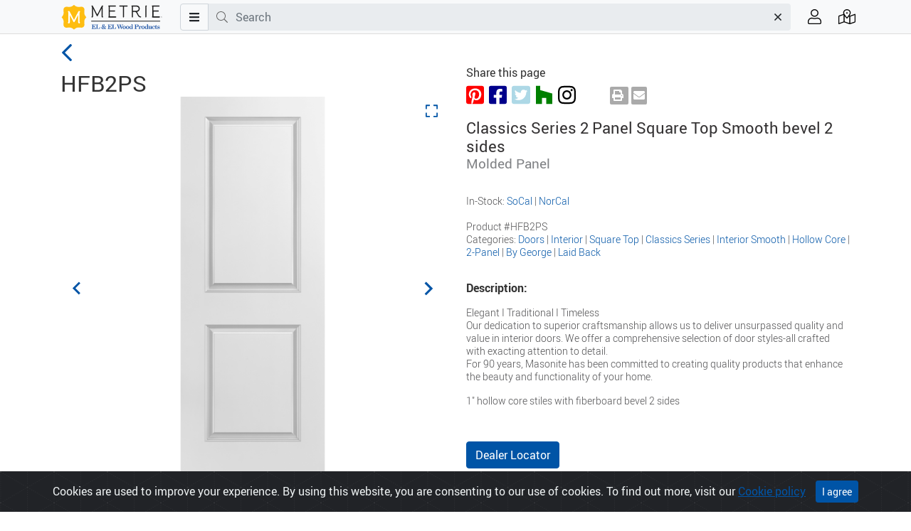

--- FILE ---
content_type: text/html; charset=utf-8
request_url: https://www.elandelwoodproducts.com/products/HFB2PS
body_size: 8663
content:
<!DOCTYPE html>
<html>
  <head>
    <title>HFB2PS, Classics Series 2 Panel Square Top Smooth bevel 2 sides | EL &amp; EL Wood Products</title>
    <meta name="csrf-param" content="authenticity_token" />
<meta name="csrf-token" content="Ff01A5gK8cIGwH9rd/KG13TiCYq9wgWFd6nSfZT+2HGDHhAvcXtqvH9nCQ/xBLeda03tXCtE24uiGJTWK1Q/Rg==" />
    <meta name="csp-nonce" />
    <meta charset="UTF-8">
    <meta name="google" content="notranslate">
    <meta name="viewport" content="width=device-width, initial-scale=1.0">
    <meta http-equiv="Content-Language" content="en">
    <meta name="distribution" content="Global"/>
    <meta name="description" content="EL &amp; EL Wood Products specializes in exceptionally fine wood and urethane mouldings, interior &amp; exterior doors, carvings, columns &amp; mantels."/>
    <meta name="keywords" content="Fine wood, urethane mouldings, door jambs, carvings, columns, interior doors, EL, Wood Products"/>
    <meta name="copyright" content="(c) 2023 EL and EL Wood Products"/>
    <meta name="web_author" content="meshbrains">
    <link rel="apple-touch-icon" href="/favicon.png">
    <link rel="icon" type="image/png" sizes="192x192" href="/favicon.png">
    <link rel="manifest" href="/site.webmanifest" crossorigin="use-credentials">
    <link rel="mask-icon" href="/favicon.svg" color="#000000">
    <meta name="msapplication-TileColor" content="#da532c">
    <meta name="theme-color" content="#ffffff">
    
    <link rel="stylesheet" media="all" href="/packs/css/application-9fdcaa5f.css" data-turbo-track="reload" />
    <script src="/packs/js/application-ee3881df230f77dd4ffc.js" data-turbo-track="reload"></script>
    
    
    <!-- Google Tag Manager -->
<script>(function(w,d,s,l,i){w[l]=w[l]||[];w[l].push({'gtm.start':
new Date().getTime(),event:'gtm.js'});var f=d.getElementsByTagName(s)[0],
j=d.createElement(s),dl=l!='dataLayer'?'&l='+l:'';j.async=true;j.src=
'https://www.googletagmanager.com/gtm.js?id='+i+dl;f.parentNode.insertBefore(j,f);
})(window,document,'script','dataLayer','GTM-5GQHW722');</script>
<!-- End Google Tag Manager -->

  </head>

  <body>
    <!-- Google Tag Manager (noscript) -->
<noscript><iframe src="https://www.googletagmanager.com/ns.html?id=GTM-5GQHW722" height="0" width="0" style="display:none;visibility:hidden"></iframe></noscript>
<!-- End Google Tag Manager (noscript) -->

        <nav class="navbar fixed-top navbar-expand navbar-front p-0">
      <div id="mobile-navbar" class="container flex-nowrap d-md-none">
        <div class="col">
          <a class="nav-item" data-toggle="modal" data-target="#main-menu-slide-panel" href="/">
            <span class="fal fa-bars fa-lg"></span>
</a>        </div><!-- .col -->
        <div class="col">
          <a class="nav-item" data-toggle="modal" data-target="#search-slide-panel" href="/">
            <span class="fal fa-search fa-lg"></span>
</a>        </div><!-- .col -->
        <div class="col">
          <a class="navbar-brand navbar-brand-light mx-auto" id="home" href="/"></a>
        </div><!-- .col -->
        <div class="col">
          <a class="nav-item" data-toggle="tooltip" data-placement="bottom" title="Dealer Locator" href="/dealer_locations">
            <i class="fal fa-map-marked-alt fa-lg"></i>
</a>        </div><!-- .col -->
        <div class="col">
          <a class="nav-item" data-toggle="modal" data-target="#user-slide-panel" href="/">
            <span class="fal fa-user fa-lg"></span>
</a>        </div><!-- .col -->

      </div><!-- .container -->

      <div id="standard-navbar" class="container flex-nowrap d-none d-md-flex">
        <a class="navbar-brand navbar-brand-light mr-2" id="home" href="/"></a>
        <div id="search-form-container" class="flex-grow-1">
          <form id="search-form" action="/products" accept-charset="UTF-8" method="get">
            <div class="input-group">
              <div class="input-group-prepend">
                <button class="btn btn-menu" type="button" data-toggle="modal" data-target="#main-menu-slide-panel" aria-haspopup="true" aria-expanded="false">
                  <i class="fas fa-bars"></i>
                </button>
              </div>

              <div class="d-none d-lg-flex input-group-prepend">
                <span class="input-group-text"><i class="fal fa-search"></i></span>
              </div><!-- .input-group-prepend -->

              <label class="sr-only" for="search-terms">Search terms</label>
              <input type="text" id="search-terms" class="form-control search-field" aria-label="Search" aria-describedby="search" value="" placeholder="Search">
              <div class="input-group-append">
                <button id="search-terms-clear" class="btn search-clear" type="button"><i class="fal fa-times"></i></button>
              </div>
            </div><!-- .input-group -->
          </form><!-- #search-form -->
        </div><!-- #search-form-container -->

        <ul class="d-none d-md-flex navbar-nav navbar-nav-actions pl-3">
          <li class="nav-item pr-1 text-nowrap">
            <span data-toggle='modal' data-target="#user-slide-panel">
              <a class="nav-link" data-toggle="tooltip" data-placement="bottom" title="Account">
                <i class="fal fa-user fa-lg"></i>
              </a>
            </span>
          </li>

          <li class="nav-item pl-1 text-nowrap">
            <a class="nav-link" data-toggle="tooltip" data-placement="bottom" title="Dealer Locator" href="/dealer_locations">
              <i class="fal fa-map-marked-alt fa-lg"></i>
</a>          </li>

        </ul><!-- .navbar-nav.navbar-nav-actions -->
      </div><!-- .container.flex-md-nowrap -->
    </nav>

    <div role="main">
      <turbo-frame id="flash">
        
      </turbo-frame>
      
      
<turbo-cable-stream-source channel="Turbo::StreamsChannel" signed-stream-name="ImFkZF90b19jYXJ0Ig==--856e2a6ade8aaf8a8ce917db03d578b69d6c05e73445f06d22ec5dd786863881"></turbo-cable-stream-source>
<div class="container">
  <div class="row">
    <div id="fixed-content-column" class="col-lg-6">
      <div id="fixed-content-container">
        <a id="back-btn" class="nav-back" href="javascript:history.back()"><i class="fal fa-angle-left"></i></a>
        <h1 class="product-name">HFB2PS</h1> 

        <div id="main-slider" class="splide">
          <div class="splide__track">
            <ul class="splide__list">
              <li class="splide__slide">
                <a href="#" data-fancybox="gallery-main" data-src="/media/8606/mps-2s_80-sq-lg.png">
                  <i class="expand far fa-expand"></i>
                </a>
                <img src="/media/8606/mps-2s_80-sq-preview.png" />
              </li><!-- .splide__slide -->
              <li class="splide__slide">
                <a href="#" data-fancybox="gallery-main" data-src="/detail_media/192/classic-crosssection-detail-lg.png">
                  <i class="expand far fa-expand"></i>
                </a>
                <img src="/detail_media/192/classic-crosssection-detail-preview.png" />
              </li><!-- .splide__slide -->
              <li class="splide__slide">
                <a href="#" data-fancybox="gallery-main" data-src="/beauty_media/290/7e78wyhpr9e-mps-classics-interior-smooth-2-panel-sm-lg.jpg">
                  <i class="expand far fa-expand"></i>
                </a>
                <img src="/beauty_media/290/7e78wyhpr9e-mps-classics-interior-smooth-2-panel-sm-preview.jpg" />
              </li><!-- .splide__slide -->
              <li class="splide__slide">
                <a href="#" data-fancybox="gallery-main" data-src="/beauty_media/317/2988860-livingroom-heritage-series-fir-frontier-glass-hft-217-312-2-moulding-314-mul-4-hfb2ps-lg.jpg">
                  <i class="expand far fa-expand"></i>
                </a>
                <img src="/beauty_media/317/2988860-livingroom-heritage-series-fir-frontier-glass-hft-217-312-2-moulding-314-mul-4-hfb2ps-preview.jpg" />
              </li><!-- .splide__slide -->
              <li class="splide__slide">
                <a href="#" data-fancybox="gallery-main" data-src="/beauty_media/413/221509408-base-case-crown-interior-door-exterior-door-lg.jpg">
                  <i class="expand far fa-expand"></i>
                </a>
                <img src="/beauty_media/413/221509408-base-case-crown-interior-door-exterior-door-preview.jpg" />
              </li><!-- .splide__slide -->
              <li class="splide__slide">
                <a href="#" data-fancybox="gallery-main" data-src="/beauty_media/535/221509566-base-case-interiordoor-exteriordoor-743mul-6-hfb2ps-145mul-bls-228-119-4c-lg.jpg">
                  <i class="expand far fa-expand"></i>
                </a>
                <img src="/beauty_media/535/221509566-base-case-interiordoor-exteriordoor-743mul-6-hfb2ps-145mul-bls-228-119-4c-preview.jpg" />
              </li><!-- .splide__slide -->
              <li class="splide__slide">
                <a href="#" data-fancybox="gallery-main" data-src="/beauty_media/713/6gni8_wewhy-livingroom-interiordoor-hfb2ps-case-145mul-shiplap-2012ldf-base-328mul-6-lg.jpg">
                  <i class="expand far fa-expand"></i>
                </a>
                <img src="/beauty_media/713/6gni8_wewhy-livingroom-interiordoor-hfb2ps-case-145mul-shiplap-2012ldf-base-328mul-6-preview.jpg" />
              </li><!-- .splide__slide -->
              <li class="splide__slide">
                <a href="#" data-fancybox="gallery-main" data-src="/beauty_media/212/mps-2s-commercial_bty-sm-lg.jpg">
                  <i class="expand far fa-expand"></i>
                </a>
                <img src="/beauty_media/212/mps-2s-commercial_bty-sm-preview.jpg" />
              </li><!-- .splide__slide -->
            </ul><!-- .splide__list -->
          </div><!-- .splide__track -->
        </div><!-- #main-slider -->

        <ul id="thumbnails" class="thumbnails">
          <li class="thumbnail">
            <img src="/media/8606/mps-2s_80-sq-thumb.png" />
          </li><!-- .thumbnail -->
          <li class="thumbnail">
            <img src="/detail_media/192/classic-crosssection-detail-thumb.png" />
          </li><!-- .thumbnail -->
          <li class="thumbnail">
            <img src="/beauty_media/290/7e78wyhpr9e-mps-classics-interior-smooth-2-panel-sm-thumb.jpg" />
          </li><!-- .thumbnail -->
          <li class="thumbnail">
            <img src="/beauty_media/317/2988860-livingroom-heritage-series-fir-frontier-glass-hft-217-312-2-moulding-314-mul-4-hfb2ps-thumb.jpg" />
          </li><!-- .thumbnail -->
          <li class="thumbnail">
            <img src="/beauty_media/413/221509408-base-case-crown-interior-door-exterior-door-thumb.jpg" />
          </li><!-- .thumbnail -->
          <li class="thumbnail">
            <img src="/beauty_media/535/221509566-base-case-interiordoor-exteriordoor-743mul-6-hfb2ps-145mul-bls-228-119-4c-thumb.jpg" />
          </li><!-- .thumbnail -->
          <li class="thumbnail">
            <img src="/beauty_media/713/6gni8_wewhy-livingroom-interiordoor-hfb2ps-case-145mul-shiplap-2012ldf-base-328mul-6-thumb.jpg" />
          </li><!-- .thumbnail -->
          <li class="thumbnail">
            <img src="/beauty_media/212/mps-2s-commercial_bty-sm-thumb.jpg" />
          </li><!-- .thumbnail -->
        </ul><!-- #thumbnails -->

      </div><!-- #fixed-content-container -->
    </div><!-- .col-lg-6 -->

    <div class="col-lg-6" id="scroll-content-container">
      <div class="row">
        <div class="col-12">
          <div class="icon-row mb-4">
            <p>Share this page</p>
            <div class="icon-set-social">
              <a href="https://pinterest.com/pin/create/button/?url=https%3A%2F%2Fwww.elandelwoodproducts.com%2Fproducts%2FHFB2PS&amp;media=https%3A%2F%2Fwww.elandelwoodproducts.com%2Fmedia%2F8606%2Fmps-2s_80-sq-preview.png&amp;description=HFB2PS" target="_blank">
                <i class="fab fa-pinterest-square"></i>
              </a>
              <a href="https://www.facebook.com/sharer/sharer.php?u=https%3A%2F%2Fwww.elandelwoodproducts.com%2Fproducts%2FHFB2PS" target="_blank">
                <i class="fab fa-facebook-square"></i>
              </a>
              <a href="https://twitter.com/share?url=https%3A%2F%2Fwww.elandelwoodproducts.com%2Fproducts%2FHFB2PS&amp;amp;text=I%20like%20this%20at%20El%26El" target="_blank">
                <i class="fab fa-twitter-square"></i>
              </a>
              <a href="https://www.houzz.com/pro/elandel/el-and-el-wood-products-corp">
                <i class="fab fa-houzz"></i>
              </a>
              <a href="https://www.instagram.com/el_and_el_wood_products/">
                <i class="fab fa-instagram"></i>
              </a>
            </div><!-- .icon-set -->

            <div data-controller="print" class="icon-set-actions">
              <a data-action="click->print#printPage" class="print-btn">
                <i class="fas fa-print"></i>
              </a>
              <a href="mailto:?subject=I%20like%20this%20at%20El%26El&amp;body=Check%20out%20this%20at%20https%3A%2F%2Fwww.elandelwoodproducts.com%2Fproducts%2FHFB2PS">
                <i class="fas fa-envelope"></i>
              </a>
            </div><!-- .icon-set -->
          </div><!-- .icon-row -->
        </div><!-- .col-12 -->

        <div class="col-12">
          <div class="title-container">
            <h2>Classics Series 2 Panel Square Top Smooth bevel 2 sides</h2>
            <h3>Molded Panel</h3>
          </div><!-- .title -->

          <div class="details-container">
            <p>In-Stock: <a class="elelblue" href="/categories?locs%5B%5D=SoCal">SoCal</a> | <a class="elelblue" href="/categories?locs%5B%5D=NorCal">NorCal</a>
            <br><br>
            <p>Product #HFB2PS</p>
            <p>Categories: <a class="elelblue" href="/categories/doors">Doors</a> | <a class="elelblue" href="/categories?subs%5B%5D=Interior">Interior</a> | <a class="elelblue" href="/categories?subs%5B%5D=Square%20Top">Square Top</a> | <a class="elelblue" href="/categories?fams%5B%5D=Classics%20Series">Classics Series</a> | <a class="elelblue" href="/categories?tex%5B%5D=Interior%20Smooth">Interior Smooth</a> | <a class="elelblue" href="/categories?opts%5B%5D=Hollow%20Core">Hollow Core</a> | <a class="elelblue" href="/categories?pnls%5B%5D=2-Panel">2-Panel</a> | <a class="elelblue" href="/categories?blnds%5B%5D=By%20George">By George</a> | <a class="elelblue" href="/categories?blnds%5B%5D=Laid%20Back">Laid Back</a>
          </div><!-- .specifications -->

          <div class="info-container">
            <h4>Description:</h4>
            <p><p>Elegant I Traditional I Timeless <br>
Our dedication to superior craftsmanship allows us to deliver unsurpassed quality and value in interior doors. We offer a comprehensive selection of door styles-all crafted with exacting attention to detail.<br>
For 90 years, Masonite has been committed to creating quality products that enhance the beauty and functionality of your home.</p>
</p>

            <p></p>

            <p><p>1&quot; hollow core stiles with fiberboard bevel 2 sides</p>
</p>
          </div><!-- .info-container -->

          <div class="action-buttons-container">
            <a class="btn btn-elandel" href="/dealer_locations">Dealer Locator</a>
          </div>
          
          <div class="specifications-container">
            <ul class="nav nav-pills" id="myTab" role="tablist">
              <li class="nav-item">
                <a class="nav-link nav-elandel active" id="home-tab" data-toggle="tab" href="#specs" role="tab" aria-controls="specs"
                  aria-selected="true">Specifications</a>
              </li>
            </ul>
            <br>
            <div class="tab-content" id="myTabContent">
              <div id="flash-message">
                
              </div><!-- #flash-message -->
              <div class="tab-pane fade show active" id="specs" role="tabpanel" aria-labelledby="specs-tab">
                <table class="table specifications-table">
                  <tbody>
                                          <tr>
                      <th scope="row">Item</th>
                      <th>(W)</th>
                      <th>(H)</th>
                      <th>(T)</th>
                    </tr>
                    <tr>
                      <td>HFB2PS-166</td>
                      <td>1/6</td>
                      <td>6/8</td>
                      <td>1-<sup>3</sup>&frasl;<sub>8</sub>"</td>
                    </tr>
                                        <tr>
                      <td>HFB2PS-206</td>
                      <td>2/0</td>
                      <td>6/8</td>
                      <td>1-<sup>3</sup>&frasl;<sub>8</sub>"</td>
                    </tr>
                                        <tr>
                      <td>HFB2PS-216</td>
                      <td>2/10</td>
                      <td>6/8</td>
                      <td>1-<sup>3</sup>&frasl;<sub>8</sub>"</td>
                    </tr>
                                        <tr>
                      <td>HFB2PS-246</td>
                      <td>2/4</td>
                      <td>6/8</td>
                      <td>1-<sup>3</sup>&frasl;<sub>8</sub>"</td>
                    </tr>
                                        <tr>
                      <td>HFB2PS-266</td>
                      <td>2/6</td>
                      <td>6/8</td>
                      <td>1-<sup>3</sup>&frasl;<sub>8</sub>"</td>
                    </tr>
                                        <tr>
                      <td>HFB2PS-286</td>
                      <td>2/8</td>
                      <td>6/8</td>
                      <td>1-<sup>3</sup>&frasl;<sub>8</sub>"</td>
                    </tr>
                                        <tr>
                      <td>HFB2PS-306</td>
                      <td>3/0</td>
                      <td>6/8</td>
                      <td>1-<sup>3</sup>&frasl;<sub>8</sub>"</td>
                    </tr>
                    
                  </tbody>
                </table>
              </div><!-- .tab-pane -->
            </div><!-- .tab-content -->
          </div><!-- .specifications-container -->

          <div class="feature-container">
            <h4>Material:</h4>
            <div class="carousel">
              <div class="splide__track">
                <ul class="splide__list">
                  <li class="splide__slide">
                    <img alt="Molded Panel" title="Molded Panel" src="/assets/placeholder/tile-7fba65115f40d660b8da3a8e45efe09baaa2c368f02071f4283dfad693c8fd03.png" />
                    <p>Molded Panel</p>
                  </li>
                </ul>
              </div><!-- .splide__track -->
            </div><!-- .carousel -->
          </div><!-- .feature-container -->


          <div class="feature-container">
            <h4>Product Blends:</h4>
            <div class="carousel">
              <div class="splide__track">
                <ul class="splide__list">
                  <li class="splide__slide">
                    <a href="/categories?blnds%5B%5D=By%20George">
                    <img alt="By George" title="By George" src="/pairdwell/1/icon-blend-colonial-revival-tile.jpg" />
</a>                    <p><a href="/categories?blnds%5B%5D=By%20George">By George</a></p>
                  </li>
                  <li class="splide__slide">
                    <a href="/categories?blnds%5B%5D=Laid%20Back">
                    <img alt="Laid Back" title="Laid Back" src="/pairdwell/6/icon-blend-coastal-tile.jpg" />
</a>                    <p><a href="/categories?blnds%5B%5D=Laid%20Back">Laid Back</a></p>
                  </li>
                </ul>
              </div><!-- .splide__track -->
            </div><!-- .carousel -->
          </div><!-- .feature-container -->

          <div class="feature-container">
            <h4>Pairs with:</h4>
            <div class="carousel">
              <div class="splide__track">
                <ul class="splide__list">
                  <li class="splide__slide">
                    <a href="/products/BIHLG"><img alt="BIHLG" title="BIHLG" src="/media/10163/mpsbf-l_80-sq-tile.png" /></a>
                    <p><a href="/products/BIHLG">BIHLG</a></p>
                  </li>
                  <li class="splide__slide">
                    <a href="/products/BIHLP"><img alt="BIHLP" title="BIHLP" src="/media/10162/mpsbf-lp_80-sq-tile.png" /></a>
                    <p><a href="/products/BIHLP">BIHLP</a></p>
                  </li>
                  <li class="splide__slide">
                    <a href="/products/BISR"><img alt="BISR" title="BISR" src="/media/1012/mpsbf-r_80-tile.png" /></a>
                    <p><a href="/products/BISR">BISR</a></p>
                  </li>
                  <li class="splide__slide">
                    <a href="/products/BLS-2P"><img alt="BLS-2P" title="BLS-2P" src="/media/8670/bls-2p_80_tan-sq-tile.png" /></a>
                    <p><a href="/products/BLS-2P">BLS-2P</a></p>
                  </li>
                  <li class="splide__slide">
                    <a href="/products/BLS-6"><img alt="BLS-6" title="BLS-6" src="/media/8657/bls-6_80_tan-sq-tile.png" /></a>
                    <p><a href="/products/BLS-6">BLS-6</a></p>
                  </li>
                  <li class="splide__slide">
                    <a href="/products/DIW122-52"><img alt="DIW122-52" title="DIW122-52" src="/media/9216/diw-122g_52-sq-tile.png" /></a>
                    <p><a href="/products/DIW122-52">DIW122-52</a></p>
                  </li>
                  <li class="splide__slide">
                    <a href="/products/HFB6PS"><img alt="HFB6PS" title="HFB6PS" src="/media/8608/mps-6_80-sq-tile.png" /></a>
                    <p><a href="/products/HFB6PS">HFB6PS</a></p>
                  </li>
                  <li class="splide__slide">
                    <a href="/products/HFB6PT"><img alt="HFB6PT" title="HFB6PT" src="/media/10156/mpt-6_80-sq-tile.png" /></a>
                    <p><a href="/products/HFB6PT">HFB6PT</a></p>
                  </li>
                  <li class="splide__slide">
                    <a href="/products/HFBHLG"><img alt="HFBHLG" title="HFBHLG" src="/media/8648/mps-l_80-30-sq-tile.png" /></a>
                    <p><a href="/products/HFBHLG">HFBHLG</a></p>
                  </li>
                  <li class="splide__slide">
                    <a href="/products/HFBHLP"><img alt="HFBHLP" title="HFBHLP" src="/media/8647/mps-lp-80-30-sq-tile.png" /></a>
                    <p><a href="/products/HFBHLP">HFBHLP</a></p>
                  </li>
                </ul>
              </div><!-- .splide__track -->
            </div><!-- .carousel -->
          </div><!-- .feature-container -->

          <div class="feature-container">
            <h4>Similar Products:</h4>
            <div class="carousel">
              <div class="splide__track">
                <ul class="splide__list">
                  <li class="splide__slide">
                    <a href="/products/202PS"><img alt="202PS" title="202PS" src="/media/8606/mps-2s_80-sq-tile.png" /></a>
                    <p><a href="/products/202PS">202PS</a></p>
                  </li>
                  <li class="splide__slide">
                    <a href="/products/204PS"><img alt="204PS" title="204PS" src="/media/8609/mps-4_80-sq-tile.png" /></a>
                    <p><a href="/products/204PS">204PS</a></p>
                  </li>
                  <li class="splide__slide">
                    <a href="/products/206PS"><img alt="206PS" title="206PS" src="/media/8608/mps-6_80-sq-tile.png" /></a>
                    <p><a href="/products/206PS">206PS</a></p>
                  </li>
                  <li class="splide__slide">
                    <a href="/products/206PT"><img alt="206PT" title="206PT" src="/media/10156/mpt-6_80-sq-tile.png" /></a>
                    <p><a href="/products/206PT">206PT</a></p>
                  </li>
                  <li class="splide__slide">
                    <a href="/products/20ATT"><img alt="20ATT" title="20ATT" src="/media/10157/mps-2a_96-sq-tile.png" /></a>
                    <p><a href="/products/20ATT">20ATT</a></p>
                  </li>
                  <li class="splide__slide">
                    <a href="/products/Roman%2020RS"><img alt="Roman 20RS" title="Roman 20RS" src="/media/8607/mps-2r_80-sq-tile.png" /></a>
                    <p><a href="/products/Roman%2020RS">Roman 20RS</a></p>
                  </li>
                  <li class="splide__slide">
                    <a href="/products/20SB"><img alt="20SB" title="20SB" src="/media/10170/fl-birch-sq-tile.png" /></a>
                    <p><a href="/products/20SB">20SB</a></p>
                  </li>
                  <li class="splide__slide">
                    <a href="/products/BI2PS"><img alt="BI2PS" title="BI2PS" src="/media/10159/mpsbf-2s_80-sq-tile.png" /></a>
                    <p><a href="/products/BI2PS">BI2PS</a></p>
                  </li>
                  <li class="splide__slide">
                    <a href="/products/BI4PS"><img alt="BI4PS" title="BI4PS" src="/media/8443/mpsbf4_80-tile.png" /></a>
                    <p><a href="/products/BI4PS">BI4PS</a></p>
                  </li>
                  <li class="splide__slide">
                    <a href="/products/BI6PS"><img alt="BI6PS" title="BI6PS" src="/media/997/mpsbf-6_80-tile.png" /></a>
                    <p><a href="/products/BI6PS">BI6PS</a></p>
                  </li>
                </ul>
              </div><!-- .splide__track -->
            </div><!-- .carousel -->
          </div><!-- .feature-container -->

          <div class="feature-container">
            <h4>Manufacturer:</h4>
            <div class="carousel">
              <div class="splide__track">
                <ul class="splide__list">
                  <li class="splide__slide">
                    <img alt="Masonite" title="Masonite" src="https://s3.us-west-2.amazonaws.com/images.elandelwoodproducts.com/manufacturer/1/masonite_logo_horiz_4c-tile.png?X-Amz-Algorithm=AWS4-HMAC-SHA256&amp;X-Amz-Credential=AKIA5R4CFISJGZ747VP4%2F20260121%2Fus-west-2%2Fs3%2Faws4_request&amp;X-Amz-Date=20260121T071945Z&amp;X-Amz-Expires=604800&amp;X-Amz-SignedHeaders=host&amp;X-Amz-Signature=d54ef293e7bd7ee345fa90bb0527909a07fb1592f480a8ee92146c578c2e3b57" />
                  </li>
                </ul>
              </div><!-- .splide__track -->
            </div><!-- .carousel -->
          </div><!-- .feature-container -->


          <div class="feature-container">
            <h4>Literature:</h4>
            <div class="carousel">
              <div class="splide__track">
                <ul class="splide__list">
                  <li class="splide__slide">
                    <a href="https://www.elandelwoodproducts.com/literatures"><img alt="Interior Door Collection" title="Interior Door Collection" src="/literature-icon/7/catalog-interior-door-250415-tile.png" /></a>
                    <p>Interior Door Collection</p>
                  </li>
                </ul>
              </div><!-- .splide__track -->
            </div><!-- .carousel -->
          </div><!-- .feature-container -->

          <div class="specifications-container">
            <p>
              <img src="/assets/warning-sm-9e517e37d16e61b0c06ac2fcb29f89047c642aed23ade37cb31f9f45d74b5242.png" /> Proposition 65 Warning — Applies to the State of California Only: <a href="/about/prop-65">Learn More ></a>
            </p>
          </div><!-- .specifications-container -->
        </div><!-- .col-12 -->
      </div><!-- .row -->
    </div><!-- .col-lg-5 -->
  </div><!-- .row -->
</div><!-- .container -->


    </div>

        <div class="modal modal-left animated left-slide-panel" id="main-menu-slide-panel" tabindex="-1" role="dialog" aria-hidden="true">
      <div class="modal-dialog" role="document">
        <div class="modal-content">
          <div class="modal-header">
            <div class="icon-set-social">
              <a href="https://www.pinterest.com/elelwoodproducts/" target="_blank"><i class="fab fa-pinterest-square"></i></a>
              <a href="https://www.facebook.com/ElandElWoodProducts/" target="_blank"><i class="fab fa-facebook-square"></i></a>
              <a href="https://twitter.com/ELandELWood" target="_blank"><i class="fab fa-twitter-square"></i></a>
              <a href="https://www.houzz.com/pro/elandel/el-and-el-wood-products-corp" target="_blank"><i class="fab fa-houzz"></i></a>
              <a href="https://www.instagram.com/el_and_el_wood_products/" target="_blank"><i class="fab fa-instagram"></i></a>
            </div><!-- .icon-set-social -->
            <button type="button" class="close" data-dismiss="modal" aria-label="Close">
              <i class="fal fa-times"></i>
            </button>
          </div>
          <div class="modal-body">
            <div class="container-fluid">
              <div class="row">
                <div class="col">
                  <h6 class="modal-menu-header">Products</h6>
                  <ul class="list-group list-group-flush">
                  <li class="list-group-item"><a href="/landing-pages">All Categories</a></li>
<li class="list-group-item"><a href="/landing-pages/mouldings">Mouldings</a></li>
<li class="list-group-item"><a href="/landing-pages/doors">Doors</a></li>
<li class="list-group-item"><a href="/landing-pages/pocket-doors">Pockets</a></li>
<li class="list-group-item"><a href="/landing-pages/door-glass">Door Glass</a></li>
<li class="list-group-item"><a href="/landing-pages/door-accessories">Door Accessories</a></li>
<li class="list-group-item"><a href="/landing-pages/mantels">Mantels</a></li>
<li class="list-group-item"><a href="/landing-pages/urethane">Polyurethane</a></li>
<li class="list-group-item"><a href="/landing-pages/valuflex">ValuFlex</a></li>
<li class="list-group-item"><a href="/landing-pages/columns">Columns</a></li>
<li class="list-group-item"><a href="/landing-pages/accessories">Accessories</a></li>
<li class="list-group-item"><a href="/landing-pages/closet-material">Closet Material</a></li>
<li class="list-group-item"><a href="/landing-pages/trimboard-sidings">Trimboard & Sidings</a></li>
<li class="list-group-item"><a href="/landing-pages/about-hardware">Hardware</a></li>
<li class="list-group-item"><a href="/landing-pages/commercial">Commercial</a></li>
                  </ul>
                  <br>
                  <h6 class="modal-menu-header">Support</h6>
                  <ul class="list-group list-group-flush">
                  <ul class="list-group list-group-flush">
   <li class="list-group-item hide-kiosk"><a href="/dealer_locations">Dealer Locator</a></li>
  <li class="list-group-item "><a href="/literatures">Literature</a></li>
  <li class="list-group-item"><a href="/galleries">Image Gallery</a></li>
 <li class="list-group-item"><a href="/landing-pages/about-product-blends">Product Blends</a></li>
  <li class="list-group-item hide-kiosk"><a href="/about/resources">Resources</a></li>
  <li class="list-group-item hide-kiosk"><a href="/about/about-metrie-el-el">About Metrie EL &amp; EL</a></li>
  <li class="list-group-item hide-kiosk"><a href="/contacts">Contact Us</a></li>
<li class="list-group-item hide-kiosk"><a href="/landing-pages/about-careers">Careers</a></li>
</ul>
                  </ul>
                  <br>
                </div><!-- .col -->
              </div><!-- .row -->
            </div><!-- .container-fluid -->
          </div>
        </div>
      </div>
    </div>

    <div class="modal modal-left animated left-slide-panel" id="search-slide-panel" tabindex="-1" role="dialog" aria-hidden="true">
      <div class="modal-dialog" role="document">
        <div class="modal-content">
          <div class="modal-header">
            <button type="button" class="close" data-dismiss="modal" aria-label="Close">
              <i class="fal fa-times"></i>
            </button>
          </div>
          <div class="modal-body">
            <div class="container-fluid">
              <div class="row">
                <div class="col">
                  <h6 class="modal-menu-header">Search</h6>

                  <form id="search-form-mobile" action="/products" accept-charset="UTF-8" method="get">
                    <div class="input-group flex-nowrap">
                      <label class="sr-only" for="search-mobile">Search terms</label>
                      <input type="text" id="search-mobile" class="form-control search-field" aria-label="Search" aria-describedby="search" value="" placeholder="Search">
                      <div class="input-group-append">
                        <button id="search-mobile-clear" class="btn search-clear" type="button"><i class="fal fa-times"></i></button>
                        <button id="search-mobile-submit" class="btn" type="submit"><i class="fal fa-search fa-lg"></i></button>
                      </div>
                    </div><!-- .input-group -->
                  </form><!-- #search-form -->

                    <p class="mobile-search-hints"><strong>Search by:</strong><br>Product Name, Category, Keyword(s)</p>
                </div><!-- .col -->
              </div><!-- .row -->
            </div><!-- .container-fluid -->
          </div>
        </div>
      </div>
    </div>

    <div class="modal modal-left animated left-slide-panel" id="user-slide-panel" tabindex="-1" role="dialog" aria-hidden="true">
      <div class="modal-dialog" role="document">
        <div class="modal-content">
          <div class="modal-header">
            <button type="button" class="close" data-dismiss="modal" aria-label="Close">
              <i class="fal fa-times"></i>
            </button>
          </div>
          <div class="modal-body">
            <div class="container-fluid">
              <div class="row">
                <div class="col">
                  <h6 class="modal-menu-header account-menu-header">Account</h6>
                  <ul class="list-group list-group-flush">
                    <li class="list-group-item"><a href="/contacts">Contact EL&amp;EL</a></li>
                  </ul>

                  <a class="btn btn-elandel ml-2 mt-2 mb-4" href="/dealer_users/sign_in">Dealer Sign In</a>
                </div><!-- .col -->
              </div><!-- .row -->
            </div><!-- .container-fluid -->
          </div>
        </div>
      </div>
    </div>

      <div class="container">
  <div class="row footer-menu">
    
<div class="col-xs-12 col-md-6 col-lg-3 col-xl-2">
      <a href="#">
        <img src="/svgs/logos/logo-h.svg" alt="EL&EL Wood Products logo">
      </a>
    </div><!-- .col.col1 -->

    <div class="col col-xs-6 col-lg-3 col-xl-2">
      <h2>Products</h2>
      <ul>
        <li><a href="/landing-pages/mouldings">Mouldings</a></li>
        <li><a href="/landing-pages/doors">Doors</a></li>
        <li><a href="/landing-pages/mantels">Mantels</a></li>
        <li><a href="/landing-pages/urethane">Polyurethane</a></li>
        <li><a href="/landing-pages/valuflex">ValuFlex</a></li>
        <li><a href="/landing-pages/columns">Columns</a></li>
        <li><a href="/landing-pages/accessories">Accessories</a></li>
        <li><a href="/landing-pages/closet-material">Closet Material</a></li>
        <li><a href="/landing-pages/trimboard-sidings">Trimboard & Sidings</a></li>
      </ul>
    </div><!-- .col.col2 -->
    <div class="col col-xs-6 col-lg-3 col-xl-2">
      <h2>Support</h2>
      <ul>
        <li><a href="/literatures">Literature</a></li>
        <li><a href="/galleries">Image Gallery</a></li>
        <li><a href="/dealer_locations">Dealer Locator</a></li>
        <li><a href="/about/about-metrie-el-el">About Metrie EL & EL</a></li>
        <li><a href="/contacts">Contact Us</a></li>
        <li><a href="/landing-pages/prefinish-colors">Prefinish Colors</a></li>


      </ul>
    </div><!-- .col.col3 -->
    <div class="col col-xs-6 col-lg-3 col-xl-2">
      <h2>More</h2>
      <ul>
        <li><a href="/pages/privacy-statement">Privacy Statement</a></li>
       <li><a href=" 	/about/Cookie-Policy">Cookie Policy</a></li>
      <li><a href="https://confirmsubscription.com/h/i/49226AF999B5A52D">Newsletter Signup</a></li>
      <li><a href="https://www.elandelwoodproducts.com/forms/employment_applications">Employment App</a></li>
     <li><a href="https://www.elandelwoodproducts.com/landing-pages/about-careers">Careers</a></li>
      </ul>
    </div><!-- .col.col4 -->
    <div class="col col-xs-6 col-lg-3 col-xl-2">
      <h2>Social Media</h2>
      <ul>
        <li><a href="https://www.facebook.com/ElandElWoodProducts/" target="_blank">Facebook</a></li>
       <li><a href="https://www.pinterest.com/elelwoodproducts/" target="_blank">Pinterest</a></li>
        <li><a href="https://twitter.com/ELandELWood" target="_blank">Twitter</a></li>
        <li><a href="https://www.houzz.com/pro/elandel/el-and-el-wood-products-corp" target="_blank">Houzz</a></li>
        <li><a href="https://www.linkedin.com/company/el-&-el-wood-products" target="_blank">LinkedIn</a></li>
        <li><a href="https://www.instagram.com/el_and_el_wood_products/" target="_blank">Instagram</a></li>
      </ul>
    </div><!-- .col.col5 -->
<div class="col-12">
<ul>      
<li><a href="#" target="_blank">&copy; 2023 Metrie EL & EL, LLC</a></li>
</ul>
    </div><!-- .col.col1 -->

  </div>
</div>

    <div class="alert text-center cookiealert" role="alert">
      Cookies are used to improve your experience. By using this website, you are consenting to our use of cookies. To find out more, visit our <a href="/about/Cookie-Policy">Cookie policy</a>
      <button type="button" class="btn btn-elandel btn-sm acceptcookies" aria-label="Close">
        I agree
      </button>
    </div>
    <script src="/packs/js/footer-ea388db663fc3f58a65e.js"></script>
<script src="/packs/js/front/quick_slider-5d6805ea88ad87ed52c5.js"></script>
<script src="/packs/js/front/search-db3c3ef6572b12e38d7a.js"></script>
    <script src="/packs/js/front/product-6d7e950b0dfc0bd7955d.js"></script>
<script src="/packs/js/front/product_slider-84b2cfd23d3eed6f01ab.js"></script>
<script src="/packs/js/front/gallery-c1c957534adf55987656.js"></script>

  </body>
</html>
